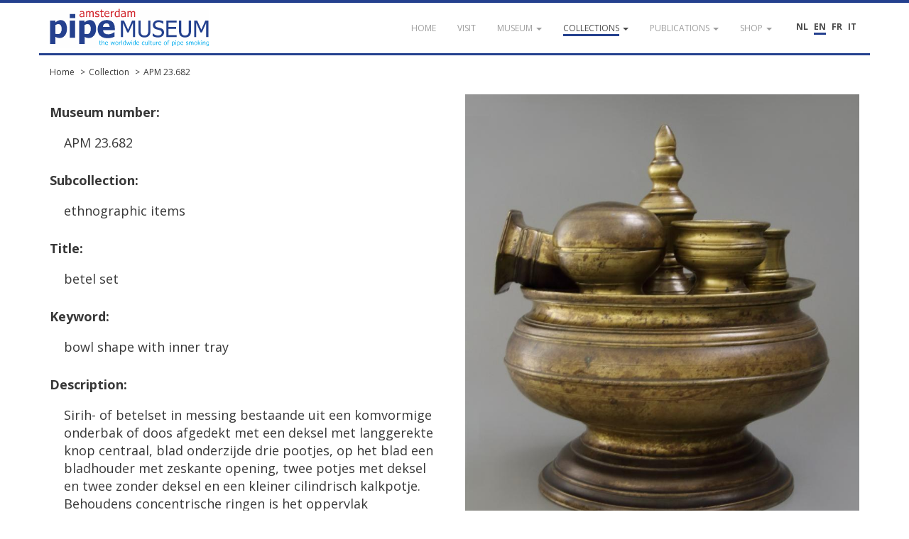

--- FILE ---
content_type: text/html; charset=UTF-8
request_url: https://pipemuseum.nl/en/collection/apm-23-682
body_size: 4818
content:
<!DOCTYPE html>
<html lang="en">
<head>
    <meta charset="UTF-8">
    <meta name="viewport" content="width=device-width, initial-scale=1">
    <meta name="csrf-param" content="_csrf">
<meta name="csrf-token" content="MH2IMZM0lnLcsNxemTukDXlAXvglDYucK5nurmagZ0ZvEM5U9F7JRe6F7ifKf_taMQ46okFautlx65TtH84-DQ==">
            <title>Collection APM 23.682</title>
    	<link rel="alternate" href="/nl/collection/apm-23-682" hreflang="nl-NL" />
<link rel="alternate" href="/fr/collection/apm-23-682" hreflang="fr-FR" />
<link rel="alternate" href="/it/collection/apm-23-682" hreflang="it-IT" />
    <meta name="keywords" content="bowl shape with inner tray">
<meta name="description" content="">
<link href="https://fonts.googleapis.com/css?family=Open+Sans:400,400i,600,700" rel="stylesheet">
<link href="/assets/dd2c02fcc07ca8f27d1be616b9e708e8/css/bootstrap.css?v=1768359397" rel="stylesheet">
<link href="/assets/7c95fed0ec80dec06f3ce4dfeb8dbfdf/themes/smoothness/jquery-ui.css?v=1768359397" rel="stylesheet">
<link href="/assets/4738aefa831ff6e64af86ce81ccbd3f9/ekko-lightbox.min.css?v=1768359417" rel="stylesheet">
<link href="/assets/dfbae5d98df2cd8d41a02e80b5920deb/css/notification.css?v=1768359396" rel="stylesheet">
<link href="/assets/dfbae5d98df2cd8d41a02e80b5920deb/css/commonFiles.css?v=1768359396" rel="stylesheet">
<link href="/assets/2c9c5a8a05ad214a036e2fceda342f03/css/site.css?v=1768359396" rel="stylesheet">
<link href="/assets/f0c0c15aff6c77ffaa236c20d0f8adb0/css/pipemuseum.css?v=1768359396" rel="stylesheet">
<script>
	var themeUrl = '/assets/f0c0c15aff6c77ffaa236c20d0f8adb0';
</script>    <link rel="apple-touch-icon" sizes="180x180" href="/apple-touch-icon.png">
    <link rel="icon" type="image/png" sizes="32x32" href="/favicon-32x32.png">
    <link rel="icon" type="image/png" sizes="16x16" href="/favicon-16x16.png">
    <link rel="manifest" href="/site.webmanifest">
    <link rel="mask-icon" href="/safari-pinned-tab.svg" color="#5bbad5">
    <meta name="msapplication-TileColor" content="#da532c">
    <meta name="theme-color" content="#ffffff">
        <!-- Google Tag Manager -->
    <script>(function(w,d,s,l,i){w[l]=w[l]||[];w[l].push({'gtm.start':
                new Date().getTime(),event:'gtm.js'});var f=d.getElementsByTagName(s)[0],
            j=d.createElement(s),dl=l!='dataLayer'?'&l='+l:'';j.async=true;j.src=
            'https://www.googletagmanager.com/gtm.js?id='+i+dl;f.parentNode.insertBefore(j,f);
        })(window,document,'script','dataLayer','GTM-WVVMR9N');</script>
    <!-- End Google Tag Manager -->
    </head>
<body class="layout-main">

        <!-- Google Tag Manager (noscript) -->
    <noscript><iframe src="https://www.googletagmanager.com/ns.html?id=GTM-WVVMR9N" height="0" width="0" style="display:none;visibility:hidden"></iframe></noscript>
    <!-- End Google Tag Manager (noscript) -->
    	<div id="loading" style="display:none;">
    	<div class="throbber-loader">
          Loading…
        </div>
        <p>Loading…</p>
    </div>
    
    <header id="header">
        <nav id="w0" class="navbar-inverse navbar-fixed-top navbar"><div class="container"><div class="navbar-header"><button type="button" class="navbar-toggle" data-toggle="collapse" data-target="#w0-collapse"><span class="sr-only">Toggle navigation</span>
<span class="icon-bar"></span>
<span class="icon-bar"></span>
<span class="icon-bar"></span></button><a class="navbar-brand" href="/en/"><img src="/images/apm-logo.svg" alt="Pipe Museum"></a></div><div id="w0-collapse" class="collapse navbar-collapse">        <div class="pull-right" style="margin-top:25px; margin-left:30px; position: relative; z-index: 2000;">
			<div class="language-picker button-list large">
				<div>
					<a href="/nl/collection/apm-23-682" title="NL">NL</a><a href="/en/collection/apm-23-682" title="EN" class="active">EN</a><a href="/fr/collection/apm-23-682" title="FR">FR</a><a href="/it/collection/apm-23-682" title="IT">IT</a>				</div>
			</div>
        </div>
        <ul id="w1" class="navbar-nav navbar-right nav"><li><a href="/en/"><span>Home</span></a></li>
<li><a href="/en/visit"><span>visit</span></a></li>
<li class="dropdown"><a class="dropdown-toggle" href="#" data-toggle="dropdown"><span>Museum</span> <span class="caret"></span></a><ul id="w2" class="dropdown-menu"><li><a href="/en/article/de-geschiedenis-van-het-pijpenkabinet" tabindex="-1"><span>Our history </span></a></li>
<li><a href="/en/article/de-museumorganisatie" tabindex="-1"><span>Governance</span></a></li>
<li><a href="/en/article/verzamelaars-en-hun-passie" tabindex="-1"><span>Collectors</span></a></li>
<li><a href="/en/gouden-jubileum" tabindex="-1"><span>Golden Jubilee</span></a></li></ul></li>
<li class="dropdown active"><a class="dropdown-toggle" href="#" data-toggle="dropdown"><span>Collections</span> <span class="caret"></span></a><ul id="w3" class="dropdown-menu"><li class="active"><a href="/en/collection" tabindex="-1"><span>Search the collection</span></a></li>
<li><a href="/en/sub/prenten" tabindex="-1"><span>Browse the collection</span></a></li>
<li><a href="/en/sub/sub-documentatie" tabindex="-1"><span>Browse the documentation</span></a></li>
<li><a href="/en/article/deelcollecties-van-het-pijpenkabinet" tabindex="-1"><span>Subcollections </span></a></li>
<li><a href="/en/article/hoogtepunten-uit-het-amsterdam-pipe-museum" tabindex="-1"><span>Highlights</span></a></li></ul></li>
<li class="dropdown"><a class="dropdown-toggle" href="#" data-toggle="dropdown"><span>Publications</span> <span class="caret"></span></a><ul id="w4" class="dropdown-menu"><li><a href="/en/publicatielijst" tabindex="-1"><span>Publication list of the curator</span></a></li>
<li><a href="/en/article" tabindex="-1"><span>Further reading</span></a></li>
<li><a href="/en/eigen-uitgaven" tabindex="-1"><span>Museum publications</span></a></li>
<li><a href="/en/publication" tabindex="-1"><span>Library</span></a></li></ul></li>
<li class="dropdown"><a class="dropdown-toggle" href="#" data-toggle="dropdown"><span>Shop</span> <span class="caret"></span></a><ul id="w5" class="dropdown-menu"><li><a href="/en/Shop" tabindex="-1"><span>Shop</span></a></li>
<li><a href="https://www.pipeshop.nl/" target="_blank" tabindex="-1"><span>WEBSHOP</span></a></li>
<li><a href="/en/assortiment" tabindex="-1"><span>Assortment</span></a></li>
<li><a href="/en/reparatie-en-restauratie " tabindex="-1"><span>Service & Repair</span></a></li></ul></li></ul></div></div></nav>    </header>
            <div id="breadcrumbs">
            <div class="container">
                <div class="row">
                    <div class="col-md-12">
                        <ul class="breadcrumb"><li><a href="/en/">Home</a></li>
<li><a href="/en/collection">Collection</a></li>
<li><a href="/en/collection/apm-23-682">APM 23.682</a></li>
</ul>                    </div>
                </div>
            </div>
        </div>
        <div class="highlight-zone">
    <div class="container textPage">
	<div id="main" class="museumObjectDetail">
				<section class="base">
			<div class="row equal" style="min-height:400px;">
				<div class="col-md-6 detail">
                    <p><strong>Museum number:</strong></p>
                    <table class="table"><tbody><tr style="background-color: transparent;"><td class="type">APM 23.682</td></tr></tbody></table>

                    <p><strong>Subcollection:</strong></p>
                    <table class="table"><tbody><tr style="background-color: transparent;"><td class="type">ethnographic items</td></tr></tbody></table>

                    <p style="margin-top:0;"><strong>Title:</strong></p>
					                    <table class="table"><tbody><tr style="background-color: transparent;"><td class="type">betel set</td></tr></tbody></table>

                    <p><strong>Keyword:</strong></p>
                    <table class="table"><tbody><tr style="background-color: transparent;"><td class="type">bowl shape with inner tray</td></tr></tbody></table>

                    <p><strong>Description:</strong></p>
                    <table class="table"><tbody><tr style="background-color: transparent;"><td class="type">Sirih- of betelset in messing bestaande uit een komvormige onderbak of doos afgedekt met een deksel met langgerekte knop centraal, blad onderzijde drie pootjes, op het blad een bladhouder met zeskante opening, twee potjes met deksel en twee zonder deksel en een kleiner cilindrisch kalkpotje. Behoudens concentrische ringen is het oppervlak onversierd.</td></tr></tbody></table>

                    
                    <p><strong>Date:</strong></p>
                                        <table class="table">
																		                            <tr>
                                <td class="type">Period</td>
                                <td>1900 - 1935</td>
                            </tr>
						                    </table>
                    <p>
                        <br />
                        <strong>Dimensions:</strong><br />
                    </p>
                    <table class="table">
                        <tr><td class="measurementType">General</td><td class="measurementLabel">Height</td><td>9.45 in (24 cm)</td></tr><tr><td class="measurementType"></td><td class="measurementLabel">Diameter</td><td>8.27 in (21 cm)</td></tr>                                                                    </table>

				</div>
				<div class="col-md-6">
															
						<div class="row"><div class="col-md-12"><a href="//pipeportal.blob.core.windows.net/public/F8B114DA-2432-47A7-AF96-26D5036C47F1-v001.jpg" data-toggle="lightbox" data-title="APM 23.682 #1" data-gallery="object"><img class="img-responsive" src="//pipeportal.blob.core.windows.net/public/F8B114DA-2432-47A7-AF96-26D5036C47F1-v001.jpg" alt="" /></a></div></div><div class="row equal" style="margin-top:20px;">										
						<div class="col-md-2 col-sm-2 col-xs-3"><a href="//pipeportal.blob.core.windows.net/public/3C2E56B2-5C48-4484-949F-552FF9FF90C0-v001.jpg" data-toggle="lightbox"  data-title="APM 23.682 #2" data-gallery="object"><img class="img-thumb" src="//pipeportal.blob.core.windows.net/public/3C2E56B2-5C48-4484-949F-552FF9FF90C0-v001.jpg" alt="" /></a></div>										
						<div class="col-md-2 col-sm-2 col-xs-3"><a href="//pipeportal.blob.core.windows.net/public/39102C69-0586-4336-B231-5BEC563720F5-v001.jpg" data-toggle="lightbox"  data-title="APM 23.682 #3" data-gallery="object"><img class="img-thumb" src="//pipeportal.blob.core.windows.net/public/39102C69-0586-4336-B231-5BEC563720F5-v001.jpg" alt="" /></a></div>										
						<div class="col-md-2 col-sm-2 col-xs-3"><a href="//pipeportal.blob.core.windows.net/public/C805906C-A756-4147-B33C-4A7AF3953EBD-v001.jpg" data-toggle="lightbox"  data-title="APM 23.682 #4" data-gallery="object"><img class="img-thumb" src="//pipeportal.blob.core.windows.net/public/C805906C-A756-4147-B33C-4A7AF3953EBD-v001.jpg" alt="" /></a></div>										
						<div class="col-md-2 col-sm-2 col-xs-3"><a href="//pipeportal.blob.core.windows.net/public/2595E45C-A2D3-48B4-9BC3-91DF7A368F5B-v001.jpg" data-toggle="lightbox"  data-title="APM 23.682 #5" data-gallery="object"><img class="img-thumb" src="//pipeportal.blob.core.windows.net/public/2595E45C-A2D3-48B4-9BC3-91DF7A368F5B-v001.jpg" alt="" /></a></div>										
						<div class="col-md-2 col-sm-2 col-xs-3"><a href="//pipeportal.blob.core.windows.net/public/D4BFEB00-75B0-44EC-BA54-928018FBF6AF-v001.jpg" data-toggle="lightbox"  data-title="APM 23.682 #6" data-gallery="object"><img class="img-thumb" src="//pipeportal.blob.core.windows.net/public/D4BFEB00-75B0-44EC-BA54-928018FBF6AF-v001.jpg" alt="" /></a></div>										
						<div class="col-md-2 col-sm-2 col-xs-3"><a href="//pipeportal.blob.core.windows.net/public/62270CFB-E81C-4B42-9FC0-DE48AAC1EA75-v001.jpg" data-toggle="lightbox"  data-title="APM 23.682 #7" data-gallery="object"><img class="img-thumb" src="//pipeportal.blob.core.windows.net/public/62270CFB-E81C-4B42-9FC0-DE48AAC1EA75-v001.jpg" alt="" /></a></div>										
						</div><div class="row equal" style="margin-top:20px;"><div class="col-md-2 col-sm-2 col-xs-3"><a href="//pipeportal.blob.core.windows.net/public/E7AE6450-7F02-4150-B0CB-E2CA74CC244D-v001.jpg" data-toggle="lightbox"  data-title="APM 23.682 #8" data-gallery="object"><img class="img-thumb" src="//pipeportal.blob.core.windows.net/public/E7AE6450-7F02-4150-B0CB-E2CA74CC244D-v001.jpg" alt="" /></a></div>										
						<div class="col-md-2 col-sm-2 col-xs-3"><a href="//pipeportal.blob.core.windows.net/public/8968F01F-36AB-40A8-A969-0D0925D6AEEF-v001.jpg" data-toggle="lightbox"  data-title="APM 23.682 #9" data-gallery="object"><img class="img-thumb" src="//pipeportal.blob.core.windows.net/public/8968F01F-36AB-40A8-A969-0D0925D6AEEF-v001.jpg" alt="" /></a></div>										
						<div class="col-md-2 col-sm-2 col-xs-3"><a href="//pipeportal.blob.core.windows.net/public/1BE53484-C521-4964-91BC-5D9C69A537C3-v001.jpg" data-toggle="lightbox"  data-title="APM 23.682 #10" data-gallery="object"><img class="img-thumb" src="//pipeportal.blob.core.windows.net/public/1BE53484-C521-4964-91BC-5D9C69A537C3-v001.jpg" alt="" /></a></div>										
						<div class="col-md-2 col-sm-2 col-xs-3"><a href="//pipeportal.blob.core.windows.net/public/C81EB288-53EF-440D-AC00-4ADDAAB7DD44-v001.jpg" data-toggle="lightbox"  data-title="APM 23.682 #11" data-gallery="object"><img class="img-thumb" src="//pipeportal.blob.core.windows.net/public/C81EB288-53EF-440D-AC00-4ADDAAB7DD44-v001.jpg" alt="" /></a></div>										
						<div class="col-md-2 col-sm-2 col-xs-3"><a href="//pipeportal.blob.core.windows.net/public/C84E0BD1-1734-4482-A3CE-C04BF3B239DB-v001.jpg" data-toggle="lightbox"  data-title="APM 23.682 #12" data-gallery="object"><img class="img-thumb" src="//pipeportal.blob.core.windows.net/public/C84E0BD1-1734-4482-A3CE-C04BF3B239DB-v001.jpg" alt="" /></a></div>										
						<div class="col-md-2 col-sm-2 col-xs-3"><a href="//pipeportal.blob.core.windows.net/public/28510846-1525-4B99-BCAD-1221B9C5002B-v001.jpg" data-toggle="lightbox"  data-title="APM 23.682 #13" data-gallery="object"><img class="img-thumb" src="//pipeportal.blob.core.windows.net/public/28510846-1525-4B99-BCAD-1221B9C5002B-v001.jpg" alt="" /></a></div>										
						</div><div class="row equal" style="margin-top:20px;"><div class="col-md-2 col-sm-2 col-xs-3"><a href="//pipeportal.blob.core.windows.net/public/B3E5445E-369E-430A-AACC-0AFF2512F14D-v001.jpg" data-toggle="lightbox"  data-title="APM 23.682 #14" data-gallery="object"><img class="img-thumb" src="//pipeportal.blob.core.windows.net/public/B3E5445E-369E-430A-AACC-0AFF2512F14D-v001.jpg" alt="" /></a></div>										
						<div class="col-md-2 col-sm-2 col-xs-3"><a href="//pipeportal.blob.core.windows.net/public/849F53DD-A4DC-4A20-A00A-88543D7680A9-v001.jpg" data-toggle="lightbox"  data-title="APM 23.682 #15" data-gallery="object"><img class="img-thumb" src="//pipeportal.blob.core.windows.net/public/849F53DD-A4DC-4A20-A00A-88543D7680A9-v001.jpg" alt="" /></a></div>										</div>				</div>
			</div>
		</section>
		<section class="specifications">
			<div class="type">
				<strong>Characteristics</strong>
			</div>
			<table class="table">
												<tr><td class="type">Material</td><td>brass (metal)</td></tr><tr><td class="type">Technique</td><td>cast metal</td></tr><tr><td class="type">Colour</td><td>brownish</td></tr>																								<tr>
					<td class="type">Traces of use</td>
					<td>slijtage</td>
				</tr>
							</table>

			<div class="type">
				<strong>Production</strong>
			</div>
			<table class="table">
												<tr><td class="type">Continent</td><td>Asia</td></tr><tr><td class="type">Region international</td><td>South East Asia</td></tr><tr><td class="type">Country</td><td>Indonesia</td></tr><tr><td class="type">Region national</td><td>Java</td></tr>																                			</table>

			<div class="type">
                <strong>Acquisition</strong>
            </div>
            <table class="table">
                                                        <tr>
                        <td class="type">Year</td>
                        <td>1994</td>
                    </tr>
                                                                                                                                                        <tr>
                                    <td class="type">
                                                                                    Provenance                                                                                                                    </td>
                                    <td>Soerabaja, antiekhandel</td>
                                </tr>
                                                                        				                            </table>


																<div class="type">
					<strong>Literature</strong>
				</div>
				<table class="table">
				<tr><td class="typeText">Don Duco, <em>Parafernalia voor het betelpruimen.</em> Amsterdam, 2019. afb 36. Dit exemplaar.</td></tr>				</table>
											</section>
		<section class="suggestions">
			<br />
			<a href="mailto:info@pipemuseum.nl?subject=Suggestions APM 23.682">
				If you have any comments, suggestions or additions, click here to send us an email			</a>
					</section>
	</div>
</div>

    </div>
    <footer id="footer">
		<nav id="w6" class="navbar navbar-default"><div class="container"><div class="navbar-header"><button type="button" class="navbar-toggle" data-toggle="collapse" data-target="#w6-collapse"><span class="sr-only">Toggle navigation</span>
<span class="icon-bar"></span>
<span class="icon-bar"></span>
<span class="icon-bar"></span></button><a class="navbar-brand" href="/en/">&copy; Amsterdam Pipe Museum</a></div><div id="w6-collapse" class="collapse navbar-collapse"><ul id="w7" class="navbar-nav navbar-right navbar-fixed-bottom nav"><li><a href="/en/visit"><span>Visit us</span></a></li>
<li><a href="/en/vertrouw-ons"><span>Trust us</span></a></li>
<li><a href="/en/steun-ons"><span>Support us</span></a></li>
<li><a href="/en/volg-ons"><span>Follow us</span></a></li>
<li><a href="/en/contact"><span>Contact</span></a></li>
<li><a href="/en/site/login">Login</a></li></ul></div></div></nav>    </footer>
    <button onclick="topFunction()" id="scrollTopBtn" title="Go to top">Top</button>
<script src="/assets/3bad3e813ea594e56c867256b5e49079/jquery.js?v=1768359396"></script>
<script src="/assets/260a82b4a0d9832c0e6a0e96eb27b588/yii.js?v=1768359396"></script>
<script src="/assets/7c95fed0ec80dec06f3ce4dfeb8dbfdf/jquery-ui.js?v=1768359397"></script>
<script src="/assets/4738aefa831ff6e64af86ce81ccbd3f9/ekko-lightbox.min.js?v=1768359417"></script>
<script src="/assets/dd2c02fcc07ca8f27d1be616b9e708e8/js/bootstrap.min.js?v=1768359397"></script>
<script src="/assets/260a82b4a0d9832c0e6a0e96eb27b588/yii.gridView.js?v=1768359396"></script>
<script src="/assets/9c5e74112b3dbb777bc9be12a858294e/jquery.pjax.js?v=1768359397"></script>
<script src="/assets/1ac604e0d4b1d25aae7d48263fbdcb49/jquery.validate.js?v=1768359398"></script>
<script src="/assets/1ac604e0d4b1d25aae7d48263fbdcb49/additional-methods.js?v=1768359397"></script>
<script src="/assets/1ac604e0d4b1d25aae7d48263fbdcb49/localization/messages_nl.js?v=1768359397"></script>
<script src="/assets/c1341fc126736a17522666d72f0b1db4/dist/socket.io.js?v=1768359397"></script>
<script src="/assets/dfbae5d98df2cd8d41a02e80b5920deb/js/eModal.min.js?v=1768359396"></script>
<script src="/assets/dfbae5d98df2cd8d41a02e80b5920deb/js/jquery.typing.js?v=1768359396"></script>
<script src="/assets/dfbae5d98df2cd8d41a02e80b5920deb/js/jquery.cookie.js?v=1768359396"></script>
<script src="/assets/dfbae5d98df2cd8d41a02e80b5920deb/js/jquery.url.js?v=1768359396"></script>
<script src="/assets/dfbae5d98df2cd8d41a02e80b5920deb/js/notification.js?v=1768359396"></script>
<script src="/assets/2c9c5a8a05ad214a036e2fceda342f03/js/app.js?v=1768359396"></script>
<script src="/assets/2c9c5a8a05ad214a036e2fceda342f03/expander/jquery.expander.js?v=1768359396"></script>
<script src="/assets/f0c0c15aff6c77ffaa236c20d0f8adb0/js/jquery.cycle.lite.js?v=1768359396"></script>
<script>jQuery(function ($) {

	//reset lightbox click before setting it. Make sure ajax requests stays cool.
	jQuery(document).off('click', '[data-toggle="lightbox"]');
	
	jQuery(document).on('click', '[data-toggle="lightbox"]', function(event) {
		event.preventDefault();
		jQuery(this).ekkoLightbox({
			wrapping: false,
			loadingMessage: 'Loading...'
		});
	});


		jQuery("body").tooltip({ selector: 'img[title]' });
	
});</script></body>
</html>
